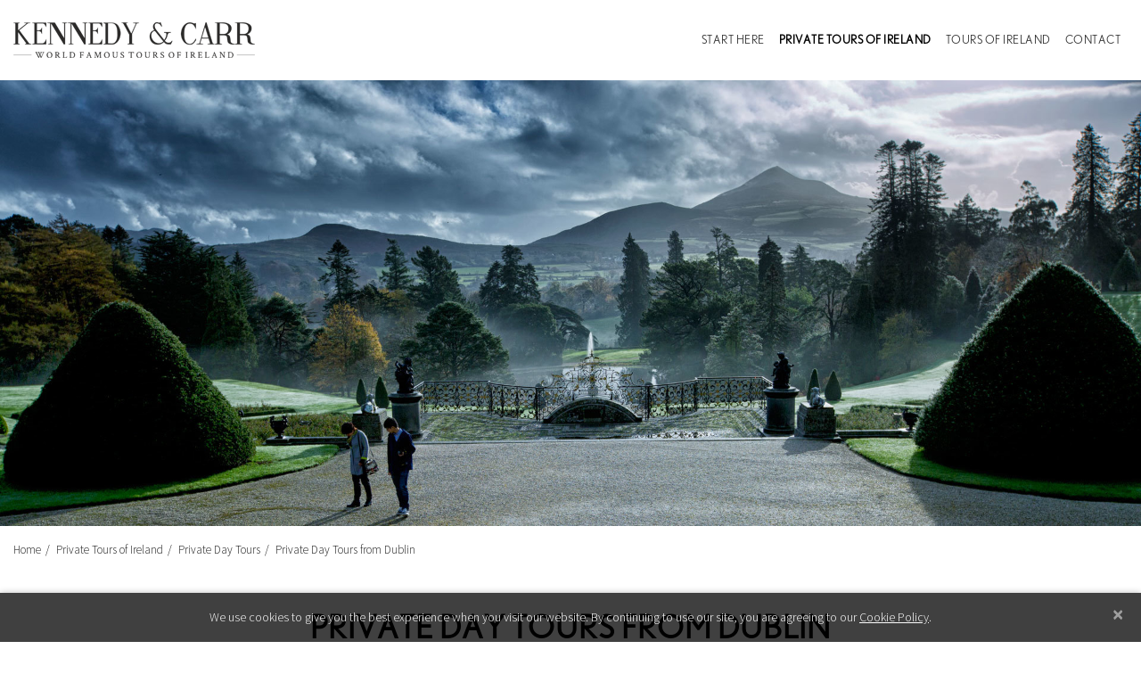

--- FILE ---
content_type: text/html; charset=UTF-8
request_url: https://www.kennedycarr.com/private-tours/private-day-tours/day-tours-from-dublin
body_size: 23944
content:
<!DOCTYPE html>
<html lang="en">
    <head>
        <meta charset="UTF-8">
        <meta http-equiv="X-UA-Compatible" content="IE=edge">	
        <meta name="viewport" content="width=device-width, initial-scale=1, minimum-scale=1.0, user-scalable=yes">


        <link rel="apple-touch-icon" sizes="180x180" href="https://s3-eu-west-1.amazonaws.com/kennedycarr.com.images/favicon/apple-touch-icon.png">
        <link rel="icon" type="image/png" sizes="32x32" href="https://s3-eu-west-1.amazonaws.com/kennedycarr.com.images/favicon/favicon-32x32.png">
        <link rel="icon" type="image/png" sizes="16x16" href="https://s3-eu-west-1.amazonaws.com/kennedycarr.com.images/favicon/favicon-16x16.png">
        <link rel="manifest" href="https://s3-eu-west-1.amazonaws.com/kennedycarr.com.images/favicon/site.webmanifest" crossorigin="use-credentials">
        <link rel="mask-icon" href="https://s3-eu-west-1.amazonaws.com/kennedycarr.com.images/favicon/safari-pinned-tab.svg" color="#5c5c5c">
        <link rel="shortcut icon" href="https://s3-eu-west-1.amazonaws.com/kennedycarr.com.images/favicon/favicon.ico">
        <meta name="msapplication-TileColor" content="#ffffff">
        <meta name="msapplication-config" content="https://s3-eu-west-1.amazonaws.com/kennedycarr.com.images/favicon/browserconfig.xml">
        <meta name="theme-color" content="#ffffff">


        <title>Private Day Tours from Dublin | Kennedy & Carr</title>
        <meta name="description" content="If you are seeking Private Day Tours from Dublin, you have come to the right place. At Kennedy & Carr, we arrange private journeys for individuals, couples,...">
        <meta name="keywords" content="ireland tours, day trips dublin, trips dublin, small group tours, cliffs of moher, giants causeway">
        <meta name="robots" content="index, follow">
        <link rel="canonical" href="https://www.kennedycarr.com/private-tours/private-day-tours/day-tours-from-dublin">


        <!-- Open Graph -->
        <meta property="og:type"        content="website" />
        <meta property="og:url"         content="https://www.kennedycarr.com/private-tours/private-day-tours/day-tours-from-dublin" />
        <meta property="og:title"       content="Private Day Tours from Dublin" />
        <meta property="og:image"       content="https://s3-eu-west-1.amazonaws.com/kennedycarr.com.images/private-dublin-kennedy-carr_20190411104941.jpg" />
        <meta property="og:description"	content="If you are seeking Private Day Tours from Dublin, you have come to the right place. At Kennedy & Carr, we arrange private journeys for individuals, couples,..." />
        <meta property="og:site_name"   content="Kennedy & Carr" />


        <!-- Google Fonts: Async CSS Loading For Page Speed-->
                <link rel="preconnect" href="https://fonts.gstatic.com" crossorigin>
        <link rel="preload" as="style" href="https://fonts.googleapis.com/css2?family=Source+Sans+Pro:wght@300;400;600&display=swap">
        <link rel="stylesheet" media="print" onload="this.onload = null;this.removeAttribute('media');" href="https://fonts.googleapis.com/css2?family=Source+Sans+Pro:wght@300;400;600&display=swap">
        <noscript>
        <link rel="stylesheet" href="https://fonts.googleapis.com/css2?family=Source+Sans+Pro:wght@300;400;600&display=swap">
        </noscript>


        <!-- Font Awesome Kit: Auto Subsetting  -->
        <script src="https://kit.fontawesome.com/574f8a0ddb.js" crossorigin="anonymous"></script>


        <!-- Global CSS (combined and minified by Grunt).
        Note: PHP variables are not supported here - template name is hardcoded 
        to  allow Grunt to replace static paths for cache-busting -->
        <link rel="stylesheet" href="https://www.kennedycarr.com/css/frontend_kennedycarr/dist/global.min.49ca2786.css">


        <!--[if lt IE 9]>
        <script src="https://oss.maxcdn.com/libs/html5shiv/3.7.0/html5shiv.js"></script>
        <script src="https://oss.maxcdn.com/libs/respond.js/1.4.2/respond.min.js"></script>  
        <![endif]-->

                    <!-- Google Tag Manager -->
            <script defer >(function (w, d, s, l, i) {
                    w[l] = w[l] || [];
                    w[l].push({'gtm.start':
                                new Date().getTime(), event: 'gtm.js'});
                    var f = d.getElementsByTagName(s)[0],
                            j = d.createElement(s), dl = l != 'dataLayer' ? '&l=' + l : '';
                    j.async = true;
                    j.src =
                            'https://www.googletagmanager.com/gtm.js?id=' + i + dl;
                    f.parentNode.insertBefore(j, f);
                })(window, document, 'script', 'dataLayer', 'GTM-K9BZPB');</script>
            <!-- End Google Tag Manager -->
            </head>
    <body>
        <!-- Google Tag Manager (noscript) -->
        <noscript><iframe src="https://www.googletagmanager.com/ns.html?id=GTM-K9BZPB" height="0" width="0" style="display:none;visibility:hidden"></iframe></noscript>
        <!-- End Google Tag Manager (noscript) -->

        <script type="application/ld+json"> {
                    "@context": "http://schema.org",
                    "@type": "TravelAgency",
                    "brand": {
                            "@type": "Brand",
                            "logo": "design/copyright-kennedy-carr.jpg",
                            "slogan": "Complete vacation packages and private hire and custom adventures in Ireland."
                    },
                    "address": {
                            "@type": "PostalAddress",
                            "addressLocality": "Dublin",
                            "addressRegion": "Dublin",
                            "streetAddress": "34 O'Connell Street Lower"
                    },
                    "name": "Kennedy &amp; Carr",
                    "url": "https://www.kennedycarr.com/",
                    "telephone": "",
                    "email": "info@kennedycarr.com",

                    "description": "Kennedy &amp; Carr offers unsurpassed Ireland tours ranging from small group tours, day trips from Dublin, complete vacation packages and private hire and custom adventures in Ireland.",
                    "priceRange": "$$",
                    "image": "design/copyright-kennedy-carr.jpg"				
            }
            </script><script type="application/ld+json"> {
                    "@context": "http://schema.org",
                    "@type": "WebPage",
                    "name": "Private Day Tours from Dublin",
                    "description": "If you are seeking Private Day Tours from Dublin, you have come to the right place. At Kennedy &amp; Carr, we arrange private journeys for individuals, couples,..."
                }
                </script>


        <nav class="navbar navbar-expand-lg navbar-light fixed-top">
            <div class="container-fluid">
                <a class="navbar-brand" href="https://www.kennedycarr.com/" title="Kennedy & Carr">
                    <img src="https://s3-eu-west-1.amazonaws.com/kennedycarr.com.images/design/copyright-kennedy-carr-logo.png" alt="Kennedy & Carr">
                </a>

                <button class="navbar-toggler collapsed" type="button" data-toggle="collapse" data-target="#navbarCollapse" aria-controls="navbarCollapse" aria-expanded="false" aria-label="Toggle navigation">
                    <span class="icon-bar"></span>
                    <span class="icon-bar"></span>
                    <span class="icon-bar"></span>
                </button>

                <div class="collapse navbar-collapse" id="navbarCollapse">
                    <ul class="navbar-nav ml-auto">
                                                        <li class="nav-item ">
                                    <a class="nav-link" href="https://www.kennedycarr.com/start-here" title="Start Here">Start Here</a>
                                </li>
                                                                <li class="nav-item active">
                                    <a class="nav-link" href="https://www.kennedycarr.com/private-tours" title="Private Tours of Ireland">Private Tours of Ireland<span class="sr-only">(current)</span></a>
                                </li>
                                                                <li class="nav-item ">
                                    <a class="nav-link" href="https://www.kennedycarr.com/tours" title="Tours of Ireland">Tours of Ireland</a>
                                </li>
                                                                <li class="nav-item ">
                                    <a class="nav-link" href="https://www.kennedycarr.com/contact-us" title="Contact">Contact</a>
                                </li>
                                						
                    </ul>
                </div>
            </div>
        </nav>

<div class="heading-image">
    <picture class="" data-iesrc="https://s3-eu-west-1.amazonaws.com/kennedycarr.com.images/private-dublin-kennedy-carr_20190411104941.jpg" data-alt="Private Day Tours from Dublin"><source media="(max-width: 450px)" srcset="https://s3-eu-west-1.amazonaws.com/kennedycarr.com.images/private-dublin-kennedy-carr_20190411104941_mobile.jpg" type="image/jpeg"><source media="(max-width: 900px)" srcset="https://s3-eu-west-1.amazonaws.com/kennedycarr.com.images/private-dublin-kennedy-carr_20190411104941_tablet.jpg" type="image/jpeg"><source  srcset="https://s3-eu-west-1.amazonaws.com/kennedycarr.com.images/private-dublin-kennedy-carr_20190411104941.jpg" type="image/jpeg"><img class="img-fluid" src="https://s3-eu-west-1.amazonaws.com/kennedycarr.com.images/private-dublin-kennedy-carr_20190411104941.jpg" alt="Private Day Tours from Dublin" style="width:100%"></picture></div>
<div id="breadcrumbs">
    <div class="container-fluid">
        <ul itemscope itemtype="http://schema.org/BreadcrumbList"><li itemprop="itemListElement" itemscope itemtype="http://schema.org/ListItem"><a itemprop="item" href="https://www.kennedycarr.com/"><span itemprop="name">Home</span><meta itemprop="position" content="1" /></a> </li><li itemprop="itemListElement" itemscope itemtype="http://schema.org/ListItem"><a itemprop="item" href="https://www.kennedycarr.com/private-tours"><span itemprop="name">Private Tours of Ireland</span><meta itemprop="position" content="2" /></a> </li><li itemprop="itemListElement" itemscope itemtype="http://schema.org/ListItem"><a itemprop="item" href="https://www.kennedycarr.com/private-tours/private-day-tours"><span itemprop="name">Private Day Tours</span><meta itemprop="position" content="3" /></a> </li><li itemprop="itemListElement" itemscope itemtype="http://schema.org/ListItem"><a itemprop="item" href="https://www.kennedycarr.com/private-tours/private-day-tours/day-tours-from-dublin"><span itemprop="name">Private Day Tours from Dublin</span><meta itemprop="position" content="4" /></a> </li></ul>
    </div>
</div>

<div class="container-fluid" id="gtm-tour-list-page">
    <div class="row my-5">
    <div class="col text-center">
        <h1 class="text-uppercase">Private Day Tours from Dublin</h1>

                    <p class="catchline mt-4 text-uppercase">Professional driver-guides paired with private cars & vans</p>
            </div>

            <div class="col-12 col-md-10 offset-md-1 mt-4 text-center">
            If you are seeking private day tours from Dublin, you have come to the right place. At Kennedy & Carr, we arrange private journeys for individuals, couples, families and groups all the time.You'll enjoy a private car or van paired with an experienced driver- guide, fuel, tolls and associated taxes. Private day tours from Dublin include collection from & return to a central Dublin address of your choice.Any significant changes to the recommended itineraries would need to be discussed in advance of purchase to make sure that we comply with legislation governing consecutive hours / distances / rest stops for professional chauffeurs. Please don't hesitate to ask if you do not see a route that meets with your hopes or expectations. Our Dublin-based private tour specialists will be happy to provide advice as to what is possible and enjoyable along with pricing and availability.        </div>
    </div>

    <div class="row justify-content-between my-5">
        <aside class="col-12 col-lg-4 col-xl-3 mb-3">
            <div id="accordionSidebar" class="accordion">
    <div class="card">
        <div class="card-header" id="headingCategories">
            <a data-toggle="collapse" data-target="#collapseCategories" aria-expanded="true" aria-controls="collapseCategories">
                <h4>Categories</h4>
            </a>
        </div>

        <div id="collapseCategories" class="collapse show" aria-labelledby="headingCategories" data-parent="#accordionSidebar">				
            <div class="card-body">
                                    <a class="d-flex justify-content-between active"
                       href="https://www.kennedycarr.com/private-tours/private-day-tours/day-tours-from-dublin" 
                       title="Private Day Tours from Dublin">

                        Private Day Tours from Dublin
                        <span class="badge badge-pill">11</span>
                    </a>
                                    <a class="d-flex justify-content-between "
                       href="https://www.kennedycarr.com/private-tours/private-multi-day-tours/2-day-tours-of-ireland" 
                       title="Private 2 Day Tours of Ireland">

                        Private 2 Day Tours of Ireland
                        <span class="badge badge-pill">5</span>
                    </a>
                                    <a class="d-flex justify-content-between "
                       href="https://www.kennedycarr.com/private-tours/private-multi-day-tours/3-day-tours-of-ireland" 
                       title="Private 3 Day Tours of Ireland">

                        Private 3 Day Tours of Ireland
                        <span class="badge badge-pill">3</span>
                    </a>
                                    <a class="d-flex justify-content-between "
                       href="https://www.kennedycarr.com/private-tours/private-multi-day-tours/4-day-tours-of-ireland" 
                       title="Private 4 Day Tours of Ireland">

                        Private 4 Day Tours of Ireland
                        <span class="badge badge-pill">2</span>
                    </a>
                                    <a class="d-flex justify-content-between "
                       href="https://www.kennedycarr.com/private-tours/private-multi-day-tours/5-day-tours-of-ireland" 
                       title="Private 5 Day Tours of Ireland">

                        Private 5 Day Tours of Ireland
                        <span class="badge badge-pill">1</span>
                    </a>
                                    <a class="d-flex justify-content-between "
                       href="https://www.kennedycarr.com/private-tours/private-multi-day-tours/6-day-tours-of-ireland" 
                       title="Private 6 Day Tours of Ireland">

                        Private 6 Day Tours of Ireland
                        <span class="badge badge-pill">2</span>
                    </a>
                                    <a class="d-flex justify-content-between "
                       href="https://www.kennedycarr.com/private-tours/private-multi-day-tours/10-day-tours-of-ireland" 
                       title="Private 10 Day Tours of Ireland">

                        Private 10 Day Tours of Ireland
                        <span class="badge badge-pill">1</span>
                    </a>
                            </div>

        </div>
    </div>
</div>
        </aside>

        <div class="col-12 col-lg-8 col-xl-9">
                                            <div class="row mb-5">
                                                <div class="col-12 mb-3 ">
                                <h2 class="text-uppercase title-font">Private Day Tours from Dublin</h2>								
                            </div>
                            

<div class="col-12 col-sm-6 col-xl-4  mb-4">
    <div class="tour-card-wrapper">
                    <div class="ribbon_card gold text-uppercase">
                <span><i class="fa-sharp fa-light fa-star pr-1"></i> Bestseller</span>
            </div>
        

        <a class="tour-card" href="https://www.kennedycarr.com/private-tours/private-day-tours/day-tours-from-dublin/cliffs-of-moher-tour-from-dublin" title="Private Cliffs Of Moher Day Tour">

            <picture class="lozad card-image" data-iesrc="https://s3-eu-west-1.amazonaws.com/kennedycarr.com.images/medium-cliffs_of_moher_1_20200401011532_13082022054527_small.jpg" data-alt="Private Cliffs Of Moher Day Tour"><source  srcset="https://s3-eu-west-1.amazonaws.com/kennedycarr.com.images/medium-cliffs_of_moher_1_20200401011532_13082022054527_small.jpg" type="image/jpeg"></picture>
                            <div class="card-info">
                    <div class="title">
                        <h4>Private Cliffs Of Moher Day Tour</h4>
                    </div>
                </div>

                <div class="card-button">
                    <div class="btn-private-tour">
                        <button class="btn btn-outline">Explore this Trip</button>
                    </div>
                </div>
                    </a>
    </div>
</div>

<script type="application/ld+json"> {
                    "@context": "http://schema.org",
                    "@type": "TouristTrip",
                    "name": "Private Cliffs Of Moher Day Tour From Dublin",
                    "description": "The Cliffs of Moher are an iconic Irish attraction. Situated along our beautiful Atlantic coastline, the cliffs provide incredible ocean and mountain...",
                    "image": "https://s3-eu-west-1.amazonaws.com/kennedycarr.com.images/medium-cliffs_of_moher_1_20200401011532_13082022054527.jpg",
                    "touristType": ["TouristAttraction","Tours of Ireland"],
                    "itinerary": [
                            {"@type": "City", "name": "Depart Dublin (start between 07:00 - 08:00 is recommended)", "description": "An early start is recommended to maximise time on tour today and most of our guests will opt for 07:00 / 07:15 / 07:30 / 07:45 / 08:00. The earlier the start during peak season the better the experience you are likely to have throughout the day as you keep one step ahead of the crowds and traffic. Your chauffeur- guide will collect you from the door of your accommodation and together you&amp;rsquo;ll begin the drive west &amp;ndash; towards Ireland&amp;rsquo;s magnificent Atlantic coastline.&amp;nbsp;"}, {"@type": "City", "name": "Galway Bay Area &amp; Corcomroe Abbey", "description": "We&amp;rsquo;ll be sure to pause for that early morning caffeine fix along the way and before you know it, we&amp;rsquo;ll arrive at the traditional and charming fishing village of Kinvara. Capture photos of the Atlantic Ocean views before your short onward journey towards Dunguaire Castle, a traditional 16th Century Irish Castle which delights our international guests.    The next stop along the route is Corcomroe Abbey. This ancient abbey was constructed in the most remote and peaceful of locations to facilitate the solitary living of the monks it once accommodated. Today, the site remains just as isolated, allowing you to take in the miles and miles of beautiful landscapes, which surround it. If art history is your thing &amp;ndash; you&amp;rsquo;ll love the historic artwork, which dates back as far as the 13th Century. Of course, your guide will be on hand to provide you with an in-depth history of the region as you travel."}, {"@type": "City", "name": "Wild Atlantic Way &amp; Burren Region", "description": "Your drive continues along the &amp;lsquo;Wild Atlantic Way&amp;rsquo; &amp;ndash; one of the country&amp;rsquo;s most scenic drives. The journey takes us through a unique region known as &amp;lsquo;The Burren&amp;rsquo;. This plateau stretches across the horizon and features flowers and plants native to the Arctic, Mediterranean and Alps &amp;ndash; all alongside one another."}, {"@type": "City", "name": "Doolin Village", "description": "We move on from the Burren to Doolin &amp;ndash; a traditional village renowned for traditional music. The village is characterized by its numerous thatched-roof cottages and provides an abundance of eateries serving great local food &amp;ndash; the perfect place for you to enjoy a leisurely lunch."}, {"@type": "City", "name": "Cliffs of Moher", "description": "Next up, it&amp;rsquo;s time for today&amp;rsquo;s highlight &amp;ndash; the Cliffs of Moher! This stunning stretch of coastline allows for incredible views out over the Atlantic Ocean. Top attractions for you to spot on the horizon are the Aran Islands and the Twelve Pins mountain range, which sits on the Galway coast &amp;ndash; just slightly to the North. Aside from that, it&amp;rsquo;s nothing but ocean all the way to North America! Stroll along the cliff tops and you&amp;rsquo;ll soon understand why travel publications including &amp;lsquo;Lonely Planet&amp;rsquo; and &amp;lsquo;Cond&amp;eacute; Nast Traveller&amp;rsquo; rave about this attraction and consider it a must-see on your Irish vacation. Perhaps explore the facilities too &amp;ndash; including the &amp;lsquo;Atlantic Edge Visitor Centre&amp;rsquo;, a caf&amp;eacute; and a souvenir shop.    Notes:    Our Concierge staff will&amp;nbsp;take care of your entrances, parking and during high- peak times arrange for expedited access - essential on days where some of the world&amp;#39;s largest cruise ships are docked at the deep water ports of Dublin and Cork.    NB: Please note that the Cliffs of Moher visitor centre will be closed for Christmas on 24DEC, 25DEC, 26DEC. Guests can dismount from the vehicle and view the Cliffs free of charge but all facilities will be closed. Likewise all other local attractions will be closed. Accordingly, no entrance fees will be included at time of booking as they will not be required for this timeframe. Entrances are only included where explicity stated on an invoice."}, {"@type": "City", "name": "Bunratty Castle (Photos &amp; Rest)", "description": "With the day coming to an end &amp;ndash; it&amp;rsquo;s time for one more stop before we commence our journey back to Dublin. Enjoy some refreshments and snap some pictures of the beautiful Bunratty Castle &amp;ndash; one of Ireland&amp;rsquo;s most famous and best loved enchanting castles. If time allows, you can enjoy a quick browse at the &amp;lsquo;Woolen Mills&amp;rsquo; store in Bunratty, which specializes in traditional hand-knitted Irish goods.    You&amp;rsquo;ll depart Bunratty to begin your comfortable and private chauffeur- driven journey to Dublin city with memories to last you a lifetime."}, {"@type": "City", "name": "Arrive Dublin", "description": "Arrive back to your preferred location in time for an evening&amp;rsquo;s entertainment in the capital. Due to the distances and chauffeur legislation involved, this tour requires a duration of 07:15 &amp;ndash; 19:15 or equivalent consecutive hours."}
                    ]
                }
                </script>

<div class="col-12 col-sm-6 col-xl-4  mb-4">
    <div class="tour-card-wrapper">
        

        <a class="tour-card" href="https://www.kennedycarr.com/private-tours/private-day-tours/day-tours-from-dublin/private-cliffs-of-moher-galway-city-day-tour" title="Private Cliffs Of Moher Day Tour - Option B">

            <picture class="lozad card-image" data-iesrc="https://s3-eu-west-1.amazonaws.com/kennedycarr.com.images/private-cliffs-of-moher-tour-with-galway-kennedy-carr_21122025045052_small.png" data-alt="Private Cliffs Of Moher Day Tour - Option B"><source  srcset="https://s3-eu-west-1.amazonaws.com/kennedycarr.com.images/private-cliffs-of-moher-tour-with-galway-kennedy-carr_21122025045052_small.png" type="image/jpeg"></picture>
                            <div class="card-info">
                    <div class="title">
                        <h4>Private Cliffs Of Moher Day Tour - Option B</h4>
                    </div>
                </div>

                <div class="card-button">
                    <div class="btn-private-tour">
                        <button class="btn btn-outline">Explore this Trip</button>
                    </div>
                </div>
                    </a>
    </div>
</div>

<script type="application/ld+json"> {
                    "@context": "http://schema.org",
                    "@type": "TouristTrip",
                    "name": "Private Cliffs Of Moher Day Tour - Option B",
                    "description": "This tour features Cliffs of Moher and Galway City in one day from Dublin.",
                    "image": "https://s3-eu-west-1.amazonaws.com/kennedycarr.com.images/private-cliffs-of-moher-tour-with-galway-kennedy-carr_21122025045052.png",
                    "touristType": ["TouristAttraction","Tours of Ireland"],
                    "itinerary": [
                            {"@type": "City", "name": "Dublin to Galway (07:30 start is recommended)", "description": "An early start is required to make your tour possible today. Our recommendation to maximise your time on this specific route is 07:30. Your driver guide will pick you up from the entrance of your hotel or residence and efficiently navigate out of the city in the direction of Galway on Ireland&amp;rsquo;s scenic west coast."}, {"@type": "City", "name": "Galway City (90 minutes approx)", "description": "Due to the distances involved today and Galway&amp;rsquo;s notorious rush hour traffic it&amp;rsquo;s only possible to visit Galway city this morning - the delays associated with early evening traffic around the city would make an afternoon stop impossible in one day (due to legislation capping drivers&amp;rsquo; hours).    You&amp;rsquo;ll arrive in Galway around three hours after departure and enjoy the mid- morning atmosphere and bohemian vibe at leisure.    Maybe grab a takeout coffee or breakfast tea from coffeewerk + press on Quay Street. Nearby you&amp;rsquo;ll find unique local shopping opportunities. Thomas Dillon at 1 Quay Street offers an excellent range of traditional Claddagh rings. Meanwhile Aran Sweater Market at 23 Quay Street stocks an amazing range of traditional knitwear inspired by rugged island life.    Stroll through Shop Street, Quay Street, The Latin Quarter, Eyre Square and Spanish Arch and taste salt on the air from the mighty Atlantic. The beautiful Cathedral of Our Lady Assumed into Heaven (Galway Cathedral) is also noteworthy for many guests.    Approx 90 minutes after arrival in Galway regroup with your driver for the onward journey."}, {"@type": "City", "name": "Wild Atlantic Way &amp; Burren Region", "description": "Your journey continues south along the Wild Atlantic Way and through the iconic limestone Burren region. Think traditional stone walls and some of the most unique countryside you have ever seen. This stretch of the tour from Galway city the Cliffs of Moher will take approximately 90 minutes depending on weather and seasonal traffic."}, {"@type": "City", "name": "Doolin Village or Liscannor Village (60 minutes approx)", "description": "You&amp;rsquo;ll arrive in the townlands surrounding the Cliffs just in time for lunch and there are some good local options to choose from including pubs, cafes and sandwich shops. The village of Doolin is very popular with a small selection of good pubs which are famous for traditional music in the evenings including O&amp;rsquo;Connor&amp;rsquo;s and McGann&amp;rsquo;s. Meanwhile nearby Liscannor also offers one or two excellent eateries such as Vaughan&amp;rsquo;s Anchor Inn. Discuss with your driver ahead of time and he&amp;rsquo;ll be well placed to advise based on how you are feeling on the day. The time available for lunch most days will be approximately 60 minutes."}, {"@type": "City", "name": "Cliffs of Moher", "description": "After a delicious lunch and maybe a cheeky swift pint of Guinness or Galway Hooker your driver will take you the short distance to Cliffs of Moher, today&amp;rsquo;s main attraction. Here along a 10km stretch of Europe&amp;rsquo;s western edge you&amp;rsquo;ll enjoy unparalleled views over the Atlantic Ocean, Aran Islands and mountain ranges of Connemara across Galway Bay. Enjoy a coastal stroll and check out the telescopes and viewing platforms to spot local wildlife including puffins and dolphins. Amazing photo opportunities await. On this itinerary you will enjoy approximately 90 minutes at Cliffs of Moher.    Notes:    Our Concierge staff will take care of your entrances, parking and during high- peak times arrange for expedited access - essential on days where some of the world&amp;#39;s largest cruise ships are docked at the deep water ports of Dublin and Cork."}, {"@type": "City", "name": "Arrive Dublin", "description": "Depart Cliffs of Moher by late afternoon. The return journey will take you as efficiently as possible along the motorway through a panorama of agricultural plains which change from emerald green to golden with the changing of the season and the harvest. Depending on the season keep an eye out for lambs, racehorses grazing or herds of black and white dairy cattle which produce the world famous Kerrygold butter.    There will be time for a brief refreshment stop in a service station along the way. Arrive back to your preferred location in time for an evening&amp;rsquo;s entertainment in the capital. Due to the distances and chauffeur legislation involved, this tour requires a duration of 07:30 &amp;ndash; 19:30 or equivalent consecutive hours."}
                    ]
                }
                </script>

<div class="col-12 col-sm-6 col-xl-4  mb-4">
    <div class="tour-card-wrapper">
                    <div class="ribbon_card gold text-uppercase">
                <span><i class="fa-sharp fa-light fa-star pr-1"></i> Bestseller</span>
            </div>
        

        <a class="tour-card" href="https://www.kennedycarr.com/private-tours/private-day-tours/day-tours-from-dublin/giants-causeway-tour-from-dublin" title="Private Giants Causeway Day Tour">

            <picture class="lozad card-image" data-iesrc="https://s3-eu-west-1.amazonaws.com/kennedycarr.com.images/private-tour-from-dublin-kennedy-carr-giant-causeway-copyright-kennedy-carr_20190206093627_small.jpg" data-alt="Private Giants Causeway Day Tour"><source  srcset="https://s3-eu-west-1.amazonaws.com/kennedycarr.com.images/private-tour-from-dublin-kennedy-carr-giant-causeway-copyright-kennedy-carr_20190206093627_small.jpg" type="image/jpeg"></picture>
                            <div class="card-info">
                    <div class="title">
                        <h4>Private Giants Causeway Day Tour</h4>
                    </div>
                </div>

                <div class="card-button">
                    <div class="btn-private-tour">
                        <button class="btn btn-outline">Explore this Trip</button>
                    </div>
                </div>
                    </a>
    </div>
</div>

<script type="application/ld+json"> {
                    "@context": "http://schema.org",
                    "@type": "TouristTrip",
                    "name": "Private Giants Causeway Day Tour From Dublin",
                    "description": "Experience Giant's Causeway, Northern Ireland's spectacular UNESCO World Heritage Site on this private day tour from Dublin. Located on the very northern...",
                    "image": "https://s3-eu-west-1.amazonaws.com/kennedycarr.com.images/private-tour-from-dublin-kennedy-carr-giant-causeway-copyright-kennedy-carr_20190206093627.jpg",
                    "touristType": ["TouristAttraction","Tours of Ireland"],
                    "itinerary": [
                            {"@type": "City", "name": "Depart Dublin (07:30 start is recommended)", "description": "Enjoy the comfort of private collection from the door of your hotel / residence this morning. Meet your experienced driver- guide for the day and begin your drive north from Dublin. We recommend starting early to maximise your time on tour.    Departing at 07:30 allows your driver to efficiently navigate onto the M1 Dublin to Belfast motorway ahead of much of the northbound heavy goods traffic arriving at Dublin Port and is&amp;nbsp;also perfectly timed to facilitate your arrival at each of the major stops just ahead of / after the biggest groups."}, {"@type": "City", "name": "Welcome to Northern Ireland", "description": "Around half way you&amp;rsquo;ll notice the road signs change from kilometres to miles and from bilingual (English &amp;amp; Gaelic) to English only. Welcome to the United Kingdom of Great Britain &amp;amp; Northern Ireland. Until recently guests would regularly see British Army helicopter patrols above the skies of the border region known as &amp;ldquo;Bandit Country&amp;rdquo;. Since the Peace Agreement of 1998, Northern Ireland is statistically safer than most US cities, so you can relax and enjoy the view."}, {"@type": "City", "name": "Antrim", "description": "Your journey continues north and towards the Antrim coast, through part of the scenic Glens of Antrim, a series of valleys that are well known for their beauty."}, {"@type": "City", "name": "Dark Hedges", "description": "Since the release of HBO&amp;#39;s Game of Thrones franchise an increasingly popular stop is the &amp;ldquo;King&amp;#39;s Road&amp;rdquo;, otherwise known locally as the &amp;ldquo;Dark Hedges&amp;rdquo;. The Dark Hedges were planted by the Stuart family in the 18th century to create an impressive avenue to their country estate. Three hundred years later, the birch trees have formed an eerie tunnel said to be haunted by a &amp;ldquo;grey lady&amp;rdquo; &amp;ndash; so we&amp;#39;ll only stop here for a few photos!"}, {"@type": "City", "name": "Carrick-a-Rede (photos)", "description": "Once up on the North Antrim Coast we&amp;#39;ll stop at the village of Ballintoy, home to Ireland&amp;#39;s most iconic rope bridge at Carrick-a-Rede. Traditionally used by local fishermen to check their salmon nets in the waters 30 meters below, the rope bridge connects the mainland to Carrick-a-Rede island. You&amp;rsquo;ll be rewarded with views of Rathlin and Scotland across the bay when the weather is clear.    Notes:    *Unfortunately, the local government who administer the rope bridge have decided not to allow access to commercially operated tours from May 2022 as they have redesignated Carrick-a-Rede from a major tourist destination to a conservation site. Vehicles taller than 2 metres are now unable to approach the site due to barriers (Mercedes- Benz V Class / 5 passengers maximum) - if you wish to visit we&amp;#39;ll need to arrange the tickets at time of booking.    Enjoy some fresh air and excellent views from a point overlooking the bridge and look forward to allocating some extra time elsewhere along the route."}, {"@type": "City", "name": "Lunch Stop", "description": "Next up is a lunch stop &amp;ndash; where your driver will be happy to outline to you some of the area&amp;rsquo;s better choices. Following the plans discussed with your driver first thing this morning you&amp;rsquo;ll either stop at a good pub along the coast or at the Giant&amp;rsquo;s Causeway itself."}, {"@type": "City", "name": "Giant's Causeway", "description": "Following lunch, you&amp;#39;ll have plenty of time to explore today&amp;#39;s highlight, (UNESCO) Giant&amp;#39;s Causeway (at least one hour and thirty minutes). Formed of 40,000+ columns of hexagonal basalt rock &amp;ndash; the Causeway really will take your breath away. We learn from legend that the site was constructed by Irish mythological hero Finn McCool as a location for battle with a Scottish giant &amp;ndash; however, more scientifically minded guests may prefer learning about how volcanic activity some 60 million years ago is to thank for creating the site. Make time to check out the &amp;quot;Giant&amp;#39;s Causeway Visitor Centre&amp;quot;. Recently updated, the center offers historic exhibits and a beautiful gift shop.    Notes:    Our Concierge staff will&amp;nbsp;take care of your entrances, parking and during high- peak times arrange for expedited access - essential on days where some of the world&amp;#39;s largest cruise ships are docked at the deep water ports of Belfast and Dublin."}, {"@type": "City", "name": "Dunluce Castle (Photos)", "description": "One last sight this afternoon is the nearby ruins of Dunluce Castle, ancestral home of the McDonnell clan and one of Northern Ireland&amp;rsquo;s most romantic locations. Hear the tale of how part of the castle collapsed from the cliff- face in the 17th century and is now haunted by staff who were killed in the tragedy. Some photos here round off the afternoon nicely before we turn around and head back towards Belfast."}, {"@type": "City", "name": "Belfast (refreshments)", "description": "Those of you who have planned with the driver for a one hour stop in Belfast this afternoon (instead of this morning) might wish to check out some of the downtown sights at leisure. You&amp;#39;ll get a flavour of Belfast&amp;rsquo;s Imperial Victorian architecture with highlights such as City Hall, Albert Clock and nearby shopping district. Alternatively, perhaps pop in to the Crown Liquor Saloon for a swift pint of Harp lager or dram of Bushmills &amp;ldquo;Black Label&amp;rdquo; Whiskey in what has to be one of Europe&amp;#39;s most remarkable pubs.    NB: Belfast is only really featured as it is the most efficient way into / out of the region when based in Dublin. The stop there is essentially for refreshments and is not suitable for exploring. There is not enough time for the Black Taxi Tour or Titanic Belfast. For those interested in more in-depth exploration we also offer a private one day tour of Belfast&amp;nbsp;and&amp;nbsp;private two day tour of Northern Ireland from Dublin."}, {"@type": "City", "name": "Return to Dublin", "description": "Depart Belfast for a comfortable two hour drive back to Dublin city in your private tour vehicle, arriving back to the location of your choice (This is a very long route. Estimated return is approximately 12 hours after departure depending on local operational conditions including weather and traffic)."}
                    ]
                }
                </script>

<div class="col-12 col-sm-6 col-xl-4  mb-4">
    <div class="tour-card-wrapper">
        

        <a class="tour-card" href="https://www.kennedycarr.com/private-tours/private-day-tours/day-tours-from-dublin/private-giants-causeway-day-tour-option-b" title="Private Giants Causeway Day Tour - Option B">

            <picture class="lozad card-image" data-iesrc="https://s3-eu-west-1.amazonaws.com/kennedycarr.com.images/kennedy-and-carr-private-giants-and-titanic-tour-from-dublin-copyright-kennedy-carr-2025_27112025024937_small.jpg" data-alt="Private Giants Causeway Day Tour - Option B"><source  srcset="https://s3-eu-west-1.amazonaws.com/kennedycarr.com.images/kennedy-and-carr-private-giants-and-titanic-tour-from-dublin-copyright-kennedy-carr-2025_27112025024937_small.jpg" type="image/jpeg"></picture>
                            <div class="card-info">
                    <div class="title">
                        <h4>Private Giants Causeway Day Tour - Option B</h4>
                    </div>
                </div>

                <div class="card-button">
                    <div class="btn-private-tour">
                        <button class="btn btn-outline">Explore this Trip</button>
                    </div>
                </div>
                    </a>
    </div>
</div>

<script type="application/ld+json"> {
                    "@context": "http://schema.org",
                    "@type": "TouristTrip",
                    "name": "Private Giants Causeway Day Tour - Option B",
                    "description": "This tour takes you to both Giants Causeway and Belfast.",
                    "image": "https://s3-eu-west-1.amazonaws.com/kennedycarr.com.images/kennedy-and-carr-private-giants-and-titanic-tour-from-dublin-copyright-kennedy-carr-2025_27112025024937.jpg",
                    "touristType": ["TouristAttraction","Tours of Ireland"],
                    "itinerary": [
                            {"@type": "City", "name": "Depart Dublin (07.00 - 07:30 start is recommended)", "description": "Your driver will collect you this morning from the entrance of your accommodation. We recommend getting on the road early so as to maximise your private tour experience in Northern Ireland.    Departing at 07:00, 07:15 or 07:30 will allow your driver to keep you one step ahead of the coach groups at the major stops and get onto the M1 Dublin to Belfast motorway ahead of the heavy goods traffic coming into Dublin Port from the UK and EU."}, {"@type": "City", "name": "UNESCO Giant’s Causeway", "description": "The best way to approach this itinerary is to head straight for Giant&amp;rsquo;s Causeway. Naturally, there will be time for a short refreshment stop at a service station en- route before arriving on the north Antrim coast around 3.5 - 4 hours after departure.    Enjoy approximately 1.5 - 2 hours at this morning&amp;rsquo;s highlight, a UNESCO World Heritage site formed of 40,000+ columns of hexagonal basalt in spectacular formations. You&amp;rsquo;ll learn about the science behind this volcanic phenomenon and also the ancient Celtic legend which says that mythological giants built this path or &amp;ldquo;causeway&amp;rdquo; to allow them to cross the ocean to Scotland just across the bay.    Notes:    Our Concierge staff will take care of your entrances, parking and during high- peak times arrange for expedited access - essential on days where some of the world&amp;#39;s largest cruise ships are docked at the deep water ports of Belfast and Dublin.    Lunch:    Depending on the season / group interests on the day / start time of the tour, lunch (approx 60 minutes) will either be enjoyed at Giant&amp;rsquo;s Causeway or somewhere not too far away. The drivers are well placed to recommend good local pubs etc for a delicious quick lunch, away from the crowds wherever possible!"}, {"@type": "City", "name": "Giant’s Causeway to Belfast", "description": "The onward journey will take approximately 90 minutes depending on weather conditions, traffic and vehicle size (vehicles 7 seats and larger are subject to 120km speed limit). Sit back and enjoy the northern Irish scenery."}, {"@type": "City", "name": "Belfast", "description": "Due to limitations of what is possible in one day from Dublin you&amp;rsquo;ll have approximately 90 minutes in Belfast.    Choose between one of the following options;      	Titanic Belfast - Northern Ireland&amp;rsquo;s premier visitor attraction, this state of the art visitor center is located on the very dockside where Titanic was built and launched in 1912. Virtual reality and museum artifacts take you through the building, sailing and sinking of this infamous ship.&amp;nbsp;  	Black Taxi Tour - a fascinating glimpse into Belfast&amp;rsquo;s troubled modern history. A local taxi driver will take you through central / suburban Belfast and explain what life was like during the 70s, 80s and 90s, when a war of attrition was fought in broad daylight on the city&amp;rsquo;s streets between the British security forces, British loyalist paramilitaries and the Provisional IRA.      Notes:    There will only be time for one of the above experiences and we will need to have your preference at time of booking - advance arrangements are required and cannot be left until you are on tour. Please see the &amp;ldquo;entrance fees&amp;rdquo; and &amp;ldquo;guest advice&amp;rdquo; section for important related information."}, {"@type": "City", "name": "Return to Dublin", "description": "Your driver will collect you after your experience and together you&amp;rsquo;ll head straight back to Dublin. Arrive in downtown Dublin approximately 12 hours after departure.    All timings are approximate and cannot be guaranteed due to weather, traffic and occasionally security diversions in Northern Ireland."}
                    ]
                }
                </script>

<div class="col-12 col-sm-6 col-xl-4  mb-4">
    <div class="tour-card-wrapper">
                    <div class="ribbon_card gold text-uppercase">
                <span><i class="fa-sharp fa-light fa-star pr-1"></i> Bestseller</span>
            </div>
        

        <a class="tour-card" href="https://www.kennedycarr.com/private-tours/private-day-tours/day-tours-from-dublin/wicklow-glendalough-kilkenny-tour-from-dublin" title="Private Glendalough & Kilkenny Day Tour">

            <picture class="lozad card-image" data-iesrc="https://s3-eu-west-1.amazonaws.com/kennedycarr.com.images/medium-glendalough_19_20200331113632_13082022053739_small.jpg" data-alt="Private Glendalough & Kilkenny Day Tour"><source  srcset="https://s3-eu-west-1.amazonaws.com/kennedycarr.com.images/medium-glendalough_19_20200331113632_13082022053739_small.jpg" type="image/jpeg"></picture>
                            <div class="card-info">
                    <div class="title">
                        <h4>Private Glendalough & Kilkenny Day Tour</h4>
                    </div>
                </div>

                <div class="card-button">
                    <div class="btn-private-tour">
                        <button class="btn btn-outline">Explore this Trip</button>
                    </div>
                </div>
                    </a>
    </div>
</div>

<script type="application/ld+json"> {
                    "@context": "http://schema.org",
                    "@type": "TouristTrip",
                    "name": "Private Glendalough &amp; Kilkenny Day Tour from Dublin",
                    "description": "A memorable and enjoyable way to get a sense of the beauty and culture of rural Ireland – we are pleased to offer this exclusive, private tour of Kilkenny,...",
                    "image": "https://s3-eu-west-1.amazonaws.com/kennedycarr.com.images/medium-glendalough_19_20200331113632_13082022053739.jpg",
                    "touristType": ["TouristAttraction","Tours of Ireland"],
                    "itinerary": [
                            {"@type": "City", "name": "Depart Dublin (09:00 start is recommended)", "description": "Your private chauffeur guide will collect you from your Dublin hotel this morning. The recommended 09:00 start allows ample time for a leisurely breakfast and for rush hour city traffic to subside. Enjoy a roughly 45-minute drive through Dublin&amp;rsquo;s leafy suburbs&amp;nbsp;into Co. Wicklow and to our first stop at beautiful Glendalough."}, {"@type": "City", "name": "Glendalough", "description": "Arriving at Glendalough &amp;ndash; your soul will be calmed&amp;nbsp;by the fresh mountain air and beautiful views that surround you. The anglicised name comes from Glen da Locha, Irish Gaelic for the &amp;quot;valley of two lakes&amp;quot;. Glendalough&amp;nbsp;is an ancient monastery ruins, founded by St. Kevin in the early 6th Century.    You&amp;rsquo;ll have approximately 90 minutes at leisure to explore the early Christian crosses and round tower which lie in ruins. Stroll by the lake&amp;#39;s edge with the water gently lapping and look out for the local wildlife including the native red deer and red squirrel.&amp;nbsp;Some of our guests who lead busy, urban lives have come away from the valley in tears, moved by its beauty and solitude."}, {"@type": "City", "name": "Wicklow Mountains", "description": "Leaving Glendalough behind us, we&amp;rsquo;ll enjoy a relaxing drive through the Wicklow countryside &amp;ndash; which may be familiar to fans of&amp;nbsp;Hollywood hits &amp;lsquo;Braveheart&amp;rsquo; and &amp;lsquo;P.S. I Love You&amp;rsquo;. Further on, as we enter Co. Carlow &amp;ndash; perhaps&amp;nbsp;stop to admire the Brownshill Dolmen ruins which date back over 6,000 years. This ancient tomb is believed to weigh more than 100 tonnes, making it the heaviest in Europe."}, {"@type": "City", "name": "Kilkenny city", "description": "Arriving into Kilkenny, your driver will likely drop you beside the castle in the very heart of the old town.&amp;nbsp;Enjoy a stroll along the ancient streets of this city, which was established by the Normans following their invasion of Ireland in 1169 AD.    You will have approximately two and a half hours at leisure to explore the highlights, which include Kilkenny castle, the Black Abbey and St. Canice&amp;rsquo;s Cathedral. Of course, no visit to Kilkenny would be complete without a visit to the Smithwick&amp;rsquo;s&amp;nbsp;brewery or one of the traditional pubs to raise a&amp;nbsp;glass of the much-loved red ale, brewed locally since 1710."}, {"@type": "City", "name": "Return to Dublin", "description": "We&amp;rsquo;ll depart Kilkenny taking the scenic route back towards Dublin city. Driving through the luxurious pastures&amp;nbsp;&amp;ndash; you are right in the heart of the Golden Vale farming region which comprises counties Cork, Tipperary and Kilkenny.    Some of the most fertile agricultural plains in all of Europe, the surrounding landscapes change&amp;nbsp;with the seasons. Icy blue skies contrasting with vast brown plains in winter, lush green pastures in spring, turning to gold&amp;nbsp;with bales of hay stretching as far as the eye can see in late summer and autumn.    Keep an eye out for&amp;nbsp;racehorses grazing&amp;nbsp;in patchwork fields&amp;nbsp;either side of the motorway, often nursing foals between May and September."}, {"@type": "City", "name": "Arrive Dublin", "description": "Your chauffeur will return you to the entrance of your&amp;nbsp;hotel or to a pre- agreed location&amp;nbsp;of your choice in central Dublin. Arriving early evening, you will have plenty of time to freshen up&amp;nbsp;and look forward to ap&amp;eacute;ritifs and dining arrangements in the Irish capital.  Hours of 09:00 - 18:00 (or consecutive equivalent) are required for this tour.  Kennedy &amp;amp; Carr recommend:  Perhaps check out FIRE Steakhouse&amp;nbsp; (Mansion House, Dawson Street, Dublin 2) for ap&amp;eacute;ritifs and dinner. This atmospheric Irish steakhouse, a stone's throw from The Merrion, The Shelbourne and The Westbury occupies the historic supper room built for the Lord Mayor of Dublin in 1864. Grass- fed Irish beef and harbour fresh seafood with all the classic trimmings. Excellent cocktails, a fine wine list and Irish whiskey to round off the evening.&amp;nbsp;Sl&amp;aacute;inte!"}
                    ]
                }
                </script>

<div class="col-12 col-sm-6 col-xl-4  mb-4">
    <div class="tour-card-wrapper">
                    <div class="ribbon_card gold text-uppercase">
                <span><i class="fa-sharp fa-light fa-star pr-1"></i> Bestseller</span>
            </div>
        

        <a class="tour-card" href="https://www.kennedycarr.com/private-tours/private-day-tours/day-tours-from-dublin/wicklow-glendalough-powerscourt-tour" title="Private Powerscourt & Glendalough Day Tour">

            <picture class="lozad card-image" data-iesrc="https://s3-eu-west-1.amazonaws.com/kennedycarr.com.images/private-wicklow-powerscourt-kennedy-carr_20191018023743_13082022041710_small.jpg" data-alt="Private Powerscourt & Glendalough Day Tour"><source  srcset="https://s3-eu-west-1.amazonaws.com/kennedycarr.com.images/private-wicklow-powerscourt-kennedy-carr_20191018023743_13082022041710_small.jpg" type="image/jpeg"></picture>
                            <div class="card-info">
                    <div class="title">
                        <h4>Private Powerscourt & Glendalough Day Tour</h4>
                    </div>
                </div>

                <div class="card-button">
                    <div class="btn-private-tour">
                        <button class="btn btn-outline">Explore this Trip</button>
                    </div>
                </div>
                    </a>
    </div>
</div>

<script type="application/ld+json"> {
                    "@context": "http://schema.org",
                    "@type": "TouristTrip",
                    "name": "Private Wicklow, Powerscourt &amp; Glendalough Day Tour from Dublin",
                    "description": "Explore County Wicklow, the ‘Garden of Ireland’ on this private day tour from Dublin City. Just a short journey south of the capital you'll discover a...",
                    "image": "https://s3-eu-west-1.amazonaws.com/kennedycarr.com.images/private-wicklow-powerscourt-kennedy-carr_20191018023743_13082022041710.jpg",
                    "touristType": ["TouristAttraction","Tours of Ireland"],
                    "itinerary": [
                            {"@type": "City", "name": "Depart Dublin (09:00 start is recommended)", "description": "After a leisurely breakfast, your morning begins outside your accommodation as your private driver- guide slides back the door of your private Mercedes- Benz tour vehicle and welcomes you on board. As you relax into the comfortable leather seats your driver will outline how to best approach the day ahead while taking local operational considerations into account.&amp;nbsp;    Your journey south through Dublin city and suburbs into the foothills of the Dublin Mountains and Wicklow Mountains beyond will be approximately one hour. Sit back and soak up the vibe as the city gives way to rugged emerald landscapes and neat Irish villages."}, {"@type": "City", "name": "Glendalough, The Valley of Two Lakes", "description": "Your first stop this morning is Glendalough &amp;ndash; which means &amp;lsquo;The valley of the two lakes&amp;rsquo; in the Irish language.    Glendalough is a hauntingly beautiful location. The valley features a waterfall which splits into two lakes and an ancient 6th century monastic settlement founded by St. Kevin. The monastery ruins are amazing to explore with the remnants of chapels, stone towers and&amp;nbsp;intricately carved stone Celtic crucifixes.    Take a short stroll to the Glendalough lakes (camera in hand &amp;ndash; the landscapes are truly world-class) and breathe in the nature surrounding you. Keep a keen&amp;nbsp;eye out for the abundant wildlife including Red and Sika deer, rabbits and hares, rural red foxes, the native Irish red squirrel&amp;nbsp;and several species of bat.    It was here in the Glendalough Nature Reserve, close to the water&amp;#39;s edge, that Vikings selected some of the ancient Irish oak for what would become the second largest Viking longship ever found. The &amp;quot;Skuldelev 2&amp;quot; was discovered in water off Denmark in 1962. Excavations and analysis of the building materials suggest that the boat was buit in Dublin over 1,000 years before, using oak from the spot where you are standing."}, {"@type": "City", "name": "The Sally Gap", "description": "You will feel like you have crawled inside a picture-postcard of Ireland as we reach our next destination. The Sally Gap &amp;ndash;located in the heart of the Wicklow Mountains is a narrow crossing overlooking lush, green farmlands and unspoiled landscapes as far as the eye can see    The Sally Gap remains somewhat off the beaten trail for the vast majority of visitors. A well-kept secret waiting to be discovered!"}, {"@type": "City", "name": "Powerscourt Gardens and Waterfall", "description": "Located beside the charming village of Enniskerry, just beyond the Dublin-Wicklow border, Powerscourt is a&amp;nbsp;must-see when visiting the area. A historic estate, which sits on 47 acres of&amp;nbsp;themed manicured gardens, Powerscourt has been voted by National Geographic as one of the world&amp;rsquo;s top-three gardens.    There is also a pretty good outlet and caf&amp;eacute; operated by Avoca right here at Powerscourt Estate.    Take time to stroll through the gardens and explore everything that the estate has to offer. A short, five minute onward drive takes us as far as the Powerscourt Waterfall, a cascading waterfall situated amidst more beautiful scenery."}, {"@type": "City", "name": "Return to Dublin (by 18:00 approximately)", "description": "A short 45 minute drive will take us back to Dublin&amp;rsquo;s city center&amp;nbsp;by 18:00 (approx.)&amp;nbsp;where we will arrive in plenty of time to enjoy a toast to your day&amp;rsquo;s sightseeing before dinner.    Kennedy &amp;amp; Carr recommend:    Our recommended 5 Star property in Dublin is The Merrion (Merrion Street Upper, Dublin 2).&amp;nbsp;The Garden Room &amp;amp; Terrace offers a relaxed experience on Spring &amp;amp; Summer evenings while The Cellar Bar is located in the original wine vaults where&amp;nbsp;a cozy corner&amp;nbsp;awaits in autumn and winter."}
                    ]
                }
                </script>

<div class="col-12 col-sm-6 col-xl-4  mb-4">
    <div class="tour-card-wrapper">
                    <div class="ribbon_card gold text-uppercase">
                <span><i class="fa-sharp fa-light fa-star pr-1"></i> Bestseller</span>
            </div>
        

        <a class="tour-card" href="https://www.kennedycarr.com/private-tours/private-day-tours/day-tours-from-dublin/blarney-stone-cork-city-tour-from-dublin" title="Private 'Kiss the Blarney Stone' Day Tour">

            <picture class="lozad card-image" data-iesrc="https://s3-eu-west-1.amazonaws.com/kennedycarr.com.images/private-blarney-castle-tour-from-dublin-copyright-kennedy-carr-2025_28112025042558_small.jpg" data-alt="Private 'Kiss the Blarney Stone' Day Tour"><source  srcset="https://s3-eu-west-1.amazonaws.com/kennedycarr.com.images/private-blarney-castle-tour-from-dublin-copyright-kennedy-carr-2025_28112025042558_small.jpg" type="image/jpeg"></picture>
                            <div class="card-info">
                    <div class="title">
                        <h4>Private 'Kiss the Blarney Stone' Day Tour</h4>
                    </div>
                </div>

                <div class="card-button">
                    <div class="btn-private-tour">
                        <button class="btn btn-outline">Explore this Trip</button>
                    </div>
                </div>
                    </a>
    </div>
</div>

<script type="application/ld+json"> {
                    "@context": "http://schema.org",
                    "@type": "TouristTrip",
                    "name": "Private Blarney &amp; Cork City Day Tour From Dublin",
                    "description": "For those of you who would like to &quot;Kiss the Blarney Stone&quot; and thereby check this most Irish of icons off your bucket list, this private day tour from...",
                    "image": "https://s3-eu-west-1.amazonaws.com/kennedycarr.com.images/private-blarney-castle-tour-from-dublin-copyright-kennedy-carr-2025_28112025042558.jpg",
                    "touristType": ["TouristAttraction","Tours of Ireland"],
                    "itinerary": [
                            {"@type": "City", "name": "Depart Dublin (08:00 start is recommended)", "description": "Begin your private day tour&amp;nbsp;at the Dublin city location that&amp;rsquo;s most convenient for you. Your private driver- guide will collect you from your door.&amp;nbsp;Relax into the leather seats of your Mercedes- Benz tour vehicle as your driver advises the optimal way to approach the day ahead and skilfully navigates the rush hour traffic of the capital.    You&amp;#39;ll soon leave the city behind&amp;nbsp;on the beautiful drive&amp;nbsp;south to Blarney Castle, a journey that takes you through counties Kildare, Laois, Tipperary and Cork (and back through 600 years of history and charming folklore). Sit back and enjoy your leisurely ride in comfort and style through some of Ireland&amp;rsquo;s most enchanting agricultural landscapes."}, {"@type": "City", "name": "Cahir Castle", "description": "Your first stop this morning will be at Cahir (pronounced &amp;quot;care&amp;quot;), a scenic town overlooking the banks of the River Suir in Co. Tipperary.    Here, strategically located on an island in the middle of the river you&amp;#39;ll find the imposing&amp;nbsp;Cahir castle. Built in 1142 AD by the Prince of Thomond this fortress&amp;nbsp;subsequently became one of the many homes of the Butler family, one of the foremost&amp;nbsp;power broking dynasties of the middle ages.    The castle appears to be crafted from the very rock upon which it is built and remains one of the best preserved castles anywhere in Europe&amp;nbsp;despite having endured three sieges over the centuries, including a three day artillery barrage by English forces in 1599 AD. You&amp;#39;ll get to experience the impressive keep, tower and much of the original defensive structure.    Hollywood stars Michael Fassbender, his wife Alicia Vikander and Game of Thrones star Ralph Ineson visited in 2019 to shoot The Green Knight, an American medieval fantasy film - in theatres 2021."}, {"@type": "City", "name": "Blarney Castle", "description": "This afternoon you&amp;#39;ll arrive at the Co. Cork village of Blarney&amp;nbsp;and for many guests the highlight of the day.    Blarney Castle &amp;amp; Gardens attracts thousands of visitors each year, many of whom&amp;nbsp;ascend the 125 steps of the medieval staircase for a chance to Kiss the Blarney Stone.    Soak up the views from the battlements high above the Cork countryside and ponder the history contained within these walls,&amp;nbsp;without doubt one of Ireland&amp;rsquo;s iconic symbols. You&amp;rsquo;ll have time for a leisurely visit to the fortress, after your guide fills you in on its impressive history.    For those who dangle backwards off the battlements to kiss the stone, the &amp;quot;gift of the gab&amp;quot; (seven years of eloquent speech) is reputed to be the reward! You&amp;#39;ll have to wait to ask your guide to find out the intriguing story behind this one - we don&amp;#39;t want to spoil the moment.    Sprawling gardens encapsulate the castle and during fine weather provide the perfect setting for you to stretch your legs and soak up the atmosphere of this enchanting place.    Time-permitting, you may wish to browse the tax-free Blarney Woolen Mills &amp;ndash; providing shoppers with the perfect chance to pick up some traditional Irish, hand-knitted goods.    Notes:    We&amp;#39;ll take care of the entrances and during high- peak times arrange for skip the line access - essential on days where some of the world&amp;#39;s largest cruise ships are docked at the deep water port of Cobh at&amp;nbsp;Cork Harbour."}, {"@type": "City", "name": "Return to Dublin", "description": "After a fantastic day of exploring you&amp;rsquo;ll be glad of the comfort of your own private tour vehicle for the return journey. Sit back, relax and close your eyes as your driver navigates the roads and the traffic for you. The complimentary wi-fi allows you to check in with friends and family, to share memories of this private Irish experience.    Your chauffeur will drop you back to the location of your choice in Dublin by 19:30 approximately, with plenty of time for evening plans!    Kennedy &amp;amp; Carr recommend:    Perhaps check out The Bank on College Green&amp;nbsp; (20 - 22 College Green, Dublin 2) for refreshments and or dinner. Kennedy &amp;amp; Carr frequently refuel here after a day in the countryside - think excellent beers on draught, a good selection of old world&amp;nbsp;wines and top quality Irish grilled meats and seafood served in beautiful surrounds. Cheers!"}
                    ]
                }
                </script>

<div class="col-12 col-sm-6 col-xl-4  mb-4">
    <div class="tour-card-wrapper">
        

        <a class="tour-card" href="https://www.kennedycarr.com/private-tours/private-day-tours/day-tours-from-dublin/belfast-city-tour-from-dublin" title="Private Belfast & Titanic Day Tour">

            <picture class="lozad card-image" data-iesrc="https://s3-eu-west-1.amazonaws.com/kennedycarr.com.images/private-3-Day-Northern-Ireland-Tour-Belfast-Chris-Hill-Tourism-Ireland_20190206093737_small.jpg" data-alt="Private Belfast & Titanic Day Tour"><source  srcset="https://s3-eu-west-1.amazonaws.com/kennedycarr.com.images/private-3-Day-Northern-Ireland-Tour-Belfast-Chris-Hill-Tourism-Ireland_20190206093737_small.jpg" type="image/jpeg"></picture>
                            <div class="card-info">
                    <div class="title">
                        <h4>Private Belfast & Titanic Day Tour</h4>
                    </div>
                </div>

                <div class="card-button">
                    <div class="btn-private-tour">
                        <button class="btn btn-outline">Explore this Trip</button>
                    </div>
                </div>
                    </a>
    </div>
</div>

<script type="application/ld+json"> {
                    "@context": "http://schema.org",
                    "@type": "TouristTrip",
                    "name": "Private Belfast Day Tour From Dublin",
                    "description": "Explore Belfast, Northern Ireland's first city on this private day tour from Dublin. Recognisably British, yet distinctly Irish, this industrial powerhouse...",
                    "image": "https://s3-eu-west-1.amazonaws.com/kennedycarr.com.images/private-3-Day-Northern-Ireland-Tour-Belfast-Chris-Hill-Tourism-Ireland_20190206093737.jpg",
                    "touristType": ["TouristAttraction","Tours of Ireland"],
                    "itinerary": [
                            {"@type": "City", "name": "Depart Dublin (08:30 start is recommended)", "description": "Your driver will collect you from your accommodation just after breakfast. As you relax back into the comfortable&amp;nbsp;leather seats of your private Mercedes- Benz tour vehicle, your driver- guide will discuss&amp;nbsp;how best to approach the day ahead while taking local and seasonal considerations into account.    You&amp;#39;ll learn about the history and culture of Northern Ireland from your chauffeur as you travel with some fascinating stories along the way. The distance from Dublin to Belfast is just over 100 miles (170 km).&amp;nbsp;"}, {"@type": "City", "name": "Monasterboice (short fresh air stop)", "description": "About an hour into the journey, you&amp;#39;ll exit from the M1 Dublin to Belfast motorway and arrive at the first recommended stop of the morning. Here amongst a patchwork of rolling green fields and hedgerows you&amp;#39;ll find the ruins of Monasterboice.    This Celtic Christian settlement was founded in&amp;nbsp;the 5th Century and features a number of ruined churches and a stone tower which was used by the religious community to hide from a major Viking raid over 1,000 years ago.    Monasterboice is most famous however for the intricately carved Celtic crosses which tower over the countryside and&amp;nbsp;depict scenes from the old and new testaments. The beautifully preserved Muiredach&amp;#39;s high cross is regarded as the best remaining example in all of Ireland.    This is&amp;nbsp;a relatively short stop to get some fresh air, stretch your legs and have a look around at the ruins. From here it&amp;#39;s just over an hour to Belfast city."}, {"@type": "City", "name": "Cross the Irish border", "description": "As you cross the border from the Republic into Northern Ireland you are also crossing from the European Union to the United Kingdom (which exited from the EU following the &amp;quot;Brexit&amp;quot; referendum in 2016).    If you look closely, you&amp;#39;ll notice the road signs change from blue to green, from kilometres to miles and from dual language (English and Irish) to just English.Driving&amp;nbsp;through the &amp;#39;Bandit Country&amp;#39; of South Armagh on the M1 motorway, you are entering into an area which was the most dangerous posting in the world for a British soldier for three decades.    Naturally, many guests who select this tour have family members who are concerned about how safe it is to visit Northern Ireland and who have renewed concerns after Brexit. Thankfully, there has been&amp;nbsp;over 20 years of unprecendented peace since the power sharing agreement was negotiated.&amp;nbsp;These days both the surrounding countryside and Belfast are statistically much safer than the majority of European and North- American cities.    Notes:    Citizens of the United States, Canada, European Union do not require a visa to cross into Northern Ireland. Other passport holders should enquire with their local British Embassy."}, {"@type": "City", "name": "Time at leisure in downtown Belfast (120 minutes approx.)", "description": "Arrive downtown mid morning where you&amp;#39;ll enjoy approximately 120 minutes&amp;nbsp;at leisure for lunch and shopping.&amp;nbsp;Any must sees should be scheduled in advance&amp;nbsp;otherwise your driver will be on hand to offer local recommendations for your time at leisure.    Kennedy &amp;amp; Carr recommend:    Why not slow down and visit the historic Crown Liquor Saloon and sample a pint of Harp Lager or a glass of Bushmills Whiskey over lunch? Belfast&amp;#39;s most famous bar was refurbished in flamboyant style in the late 1880&amp;#39;s by it&amp;#39;s owner Patrick Flanagan who was trying to attract the wealthy patrons of the Grand Opera House just opposite.    The interior was ornately decorated by Italian master craftsmen who were in Ireland helping to build Roman Catholic churches. Expect a unique atmosphere featuring stained and cut glass, marble, ceramic, mirror and mahogany all lit by gas lamps. The Crown Bar is known to serve a variety of&amp;nbsp;oysters and a traditional fish &amp;amp; chips."}, {"@type": "City", "name": "Political Black Taxi Tour (Optional Extra)", "description": "For those who are particularly interested in the modern political history and dark side of Belfast, perhaps allocate part of your leisure time to enjoy an optional Black Taxi tour. This local experience takes you the short distance from the city centre to&amp;nbsp;the famous Shankill Road (British Loyalist) and Falls Road (Irish Nationalist) neighbourhoods.    The taxi drivers hail from both sides of the historical divide and many of them have first hand experience of the 1968 - 1998 conflict to recount to you.&amp;nbsp;Accordingly, they are particularly well placed to help visitors to understand what actually drove the civil war&amp;nbsp;on the ground from the multiple perspectives involved.    You&amp;#39;ll see the famous murals along these streets and neighbourhood boundaries marked by kerbstones painted in red, white and blue or green, white and orange. The Irish and British flags fly from street lamps marking out territory and in parts of town there are &amp;#39;peace lines&amp;#39; Berlin Wall style barricades dividing one side from another.    Hear stories of brutality, heroism, compassion, peacemaking and reconciliation. Not for everyone but quite an experience.    NB: those opting for this experience probably won&amp;#39;t have enough time for a lunch stop at The Crown Bar.    NB2: please see &amp;quot;Guest Advice&amp;quot; tab below for details relating to Black Taxi arrangements."}, {"@type": "City", "name": "Titanic Belfast &amp; Docklands (120 minutes approx.)", "description": "After lunch, we&amp;#39;ll&amp;nbsp;make our way towards the historic Docklands. At the beginning of the 20th century, Belfast&amp;nbsp;was one of the British Empire&amp;#39;s most important ports, with the famous Harland and Wolff shipyard&amp;nbsp;dominating&amp;nbsp;global shipbuilding. The shipyard survived the upheaval of two world wars, the partition of Ireland, the Troubles&amp;nbsp;and the sinking of her most famous product - Titanic.    Harland and Wolff&amp;#39;s&amp;nbsp;two iconic yellow cranes &amp;quot;Samson and Goliath&amp;quot; loom large over the horizon as we approach.    Titanic Belfast was opened&amp;nbsp;to mark 100 years since her tragic sinking in the north Atlantic on her maiden voyage in 1912.&amp;nbsp;This highly interactive museum contains nine galleries of full scale reconstructions and interactive displays and is fascinating for visitors of all ages.    Enjoy a recommended 120 minutes&amp;nbsp;to explore at leisure. Naturally, we&amp;#39;ll look after your skip the line entrance fees (GBP 19.00) in advance of arrival. We typically advise arrival for 14:00 (tickets are pre- booked for specific times).    NB: Please note that Titanic Belfast is closed for engineering work between 02JAN23 - 28FEB23 and will therefore not be included in the tour during this timeframe."}, {"@type": "City", "name": "Depart Belfast for Dublin", "description": "Regroup with your private driver around 16:00 and head back towards Dublin.&amp;nbsp;Sit back and relax as your private driver navigates Belfast's busy streets and back onto the M1. After crossing the border we'll return through the rolling countryside of County Louth, making&amp;nbsp;a comfort stop en-route if required.  Your driver will drop you directly back to your preferred Dublin location at approximately 18:30 after a full day of exploring Northern Ireland&amp;rsquo;s first city (the tour finishes approx 9.5 hours after starting).  Kennedy &amp;amp; Carr recommend:  Perhaps check out&amp;nbsp;The Bank Bar &amp;amp; Restaurant&amp;nbsp; (20 - 22 College Green, Dublin 2) for refreshments and or dinner. The bar, a stone's throw from Trinity College and Temple Bar, was purchased by the Belfast Bank in 1892 to serve as their Dublin branch. The main banking hall is a stunning tribute to merchant power and frequently features a live pianist in the early evening. Think excellent beers on draught, a good selection of old world&amp;nbsp;wines and top quality Irish grilled meats and seafood served in beautiful surrounds. Cheers!"}
                    ]
                }
                </script>

<div class="col-12 col-sm-6 col-xl-4  mb-4">
    <div class="tour-card-wrapper">
        

        <a class="tour-card" href="https://www.kennedycarr.com/private-tours/private-day-tours/day-tours-from-dublin/galway-connemara-tour-from-dublin" title="Private Galway & Connemara Day Tour">

            <picture class="lozad card-image" data-iesrc="https://s3-eu-west-1.amazonaws.com/kennedycarr.com.images/private-tour-from-dublin-kennedy-carr-galway-connemara-copyright-tourism-ireland_20190206093403_small.jpg" data-alt="Private Galway & Connemara Day Tour"><source  srcset="https://s3-eu-west-1.amazonaws.com/kennedycarr.com.images/private-tour-from-dublin-kennedy-carr-galway-connemara-copyright-tourism-ireland_20190206093403_small.jpg" type="image/jpeg"></picture>
                            <div class="card-info">
                    <div class="title">
                        <h4>Private Galway & Connemara Day Tour</h4>
                    </div>
                </div>

                <div class="card-button">
                    <div class="btn-private-tour">
                        <button class="btn btn-outline">Explore this Trip</button>
                    </div>
                </div>
                    </a>
    </div>
</div>

<script type="application/ld+json"> {
                    "@context": "http://schema.org",
                    "@type": "TouristTrip",
                    "name": "Private Galway &amp; Connemara Day Tour From Dublin",
                    "description": "Explore Galway &amp; Connemara (town &amp; country) on this private day tour from Dublin City. The Connemara region, situated on the west coast of Ireland in...",
                    "image": "https://s3-eu-west-1.amazonaws.com/kennedycarr.com.images/private-tour-from-dublin-kennedy-carr-galway-connemara-copyright-tourism-ireland_20190206093403.jpg",
                    "touristType": ["TouristAttraction","Tours of Ireland"],
                    "itinerary": [
                            {"@type": "City", "name": "Depart Dublin", "description": "Enjoy private collection this morning from your chosen location in Dublin. Your local driver- guide will take you on an Irish adventure that you&amp;rsquo;ll never forget. Your journey westward will be broken by a short coffee stop &amp;ndash; before continuing on to reach the charming village of Cong, on the border of counties Galway and Mayo.    &amp;nbsp;"}, {"@type": "City", "name": "Cong village", "description": "You might recognize the location from Hollywood Blockbuster &amp;lsquo;The Quiet Man&amp;rsquo;, starring John Wayne &amp;amp; Maureen O&amp;rsquo;Hara- a hit on both sides of the Atlantic in 1952. Enjoy an hour in this traditional Irish country village for an early lunch with several pubs and cafes to choose from. If the weather is fine perhaps explore the seventh century Augustinian Abbey ruins or take a peek into the grounds of Ashford Castle, Ireland&amp;rsquo;s most exclusive celebrity retreat.    &amp;nbsp;"}, {"@type": "City", "name": "Connemara National Park", "description": "Refreshed, it&amp;rsquo;s time to move ahead with your journey &amp;ndash; which will take you past Lough Corrib, the second largest of Ireland&amp;rsquo;s lakes. Observe a wide variety of Irish wildlife and enjoy the serene lake views (with more than 350 islands). Your driver through Connemara National Park will be characterised by mountain, valley and lake views &amp;ndash; an amazing experience for city dwellers.    Perhaps ask your driver to pause in the little village of &amp;lsquo;Spiddal&amp;rsquo;. Relatively unremarkable at first you&amp;rsquo;ll soon notice the distinctive Celtic lilt of the ancient Irish language. Very few places remain in Ireland where the traditional tongue prevails &amp;ndash; and Spiddal is one of the cherished few &amp;ndash; situated in the heart of the Irish &amp;lsquo;Gaeltacht&amp;rsquo; (predominantly Irish-speaking region). Soak up the atmosphere and order your coffee &amp;lsquo;as Gaelige&amp;rsquo; (in the Gaelic tongue).    &amp;nbsp;"}, {"@type": "City", "name": "Galway City", "description": "It is a short onward drive to Galway, otherwise known as the &amp;lsquo;city of the Tribes&amp;rsquo;. Famous for so much more than the hit song &amp;lsquo;Galway Girl&amp;rsquo; (although you&amp;rsquo;re sure to hear a few renditions from street musicians along the way), Galway is a unique blend of ancient, traditional, arty and trendy.    Sightseers can look forward to highlights such as St. Nicholas&amp;rsquo; Cathedral, lively Shop Street with its live traditional musicians, Spanish Arch and the buzzing university quarter. Culture seekers will delight in charming traditional pubs, world famous oysters and authentic local shopping options including Claddagh rings and Aran sweaters.    Thirsty guests might try a pint of local favourite &amp;ldquo;Galway Hooker&amp;rdquo; (a pale ale named after the traditional boat of the region). Recommended pubs include &amp;ldquo;Ne&amp;aacute;chtain&amp;rsquo;s&amp;rdquo; and &amp;ldquo;Tigh Ch&amp;oacute;il&amp;iacute;&amp;rdquo;    &amp;nbsp;"}, {"@type": "City", "name": "Return to Dublin", "description": "As the sun sets over Galway Bay (seasonal) the day is coming to a close and we must bid farewell to the west of Ireland. Enjoy the leisurely private drive back to Dublin &amp;ndash; arriving in good time for late dinner reservations or simply an evening of quiet reflection on your journey.    NB: This is a 12 hour tour from Dublin with recommended hours of 08:00 &amp;ndash; 20:00 (or consecutive equivalent)"}
                    ]
                }
                </script>

<div class="col-12 col-sm-6 col-xl-4  mb-4">
    <div class="tour-card-wrapper">
        

        <a class="tour-card" href="https://www.kennedycarr.com/private-tours/private-day-tours/day-tours-from-dublin/newgrange-boyne-valley-day-tour" title="Private Newgrange & Boyne Valley Day Tour">

            <picture class="lozad card-image" data-iesrc="https://s3-eu-west-1.amazonaws.com/kennedycarr.com.images/Private-Dublin-newgrange-kennedy-carr-copyright-brian-morrison-tourism-ireland_20190206093152_small.jpg" data-alt="Private Newgrange & Boyne Valley Day Tour"><source  srcset="https://s3-eu-west-1.amazonaws.com/kennedycarr.com.images/Private-Dublin-newgrange-kennedy-carr-copyright-brian-morrison-tourism-ireland_20190206093152_small.jpg" type="image/jpeg"></picture>
                            <div class="card-info">
                    <div class="title">
                        <h4>Private Newgrange & Boyne Valley Day Tour</h4>
                    </div>
                </div>

                <div class="card-button">
                    <div class="btn-private-tour">
                        <button class="btn btn-outline">Explore this Trip</button>
                    </div>
                </div>
                    </a>
    </div>
</div>

<script type="application/ld+json"> {
                    "@context": "http://schema.org",
                    "@type": "TouristTrip",
                    "name": "Private Newgrange &amp; Boyne Valley Day Tour From Dublin",
                    "description": "A relatively short drive from Dublin will take you to “Royal County Meath” in Ireland’s ancient east. There you’ll discover the archaeological highlights...",
                    "image": "https://s3-eu-west-1.amazonaws.com/kennedycarr.com.images/Private-Dublin-newgrange-kennedy-carr-copyright-brian-morrison-tourism-ireland_20190206093152.jpg",
                    "touristType": ["TouristAttraction","Tours of Ireland"],
                    "itinerary": [
                            {"@type": "City", "name": "Depart Dublin", "description": "Your driver will collect you from your door and head north- west towards County Meath&amp;#39;s Boyne Valley. Due to the massive popularity of Newgrange, we recommend that guests depart Dublin at 07:30 so that they can arrive at Newgrange comfortably when the gates open at 09:00."}, {"@type": "City", "name": "Newgrange (Brú na Bóinne)", "description": "Without a doubt one of Ireland&amp;rsquo;s most awe-inspiring historical sites, Newgrange is a large circular passage tomb, dating back further than 3,000BC &amp;ndash; making it older than both the pyramids at Giza, Egypt and Stonehenge, England. An ancient temple of pagan worship, Newgrange is particularly well-known for its relevance to the Winter Solstice, on which the sun illuminates the burial chamber at dawn each December 21st. Studies into the alignments of the various monuments here suggest advanced knowledge of astronomy and calendars by the ancients.    You will enjoy ample time to visit this prehistoric wonder and explore the visitor center and exhibition.    Please see the Guest Advice section at the bottom of this page for important information relating to tickets for this attraction."}, {"@type": "City", "name": "Hill of Tara", "description": "Leaving Newgrange behind &amp;ndash; it&amp;rsquo;s time to visit one of Ireland&amp;rsquo;s most ancient treasures &amp;ndash; The Hill of Tara. This archaeological site boasts a royal history &amp;ndash; once the seat of Ireland&amp;rsquo;s ancient High King. A rich variety of archaeological monuments await discovery here and you will gain fascinating insight into the rituals of kingship and pagan worship, which were so central in pre- Christian European society."}, {"@type": "City", "name": "Trim Castle", "description": "This afternoon, your journey takes you to&amp;nbsp;Trim Castle. The drive takes you through agricultural countryside and you&amp;rsquo;ll enjoy plenty of time to explore the ruins and grounds. The castle is the largest Norman fortification in Ireland and originally served as the administrative center of the &amp;lsquo;Lordship of Co. Meath&amp;rsquo; &amp;ndash; built over 30 years in the 12th century. The Castle is set in a beautiful location and is a popular Irish wedding destination, owing to its romantic surroundings. You can explore the grounds and surrounds at your leisure for a real flavour of medieval life. Access to the keep is restricted and is possible only by an optional guided tour for safety reasons."}, {"@type": "City", "name": "Return to Dublin", "description": "Following your visit to Trim castle, it&amp;rsquo;s time to enjoy the leisurely drive back to Dublin city -where you will arrive with plenty of time for refreshments and evening plans.    Hours of 07:30 - 16:30 / 17:00 (or consecutive equivalent) are required for this tour."}
                    ]
                }
                </script>

<div class="col-12 col-sm-6 col-xl-4  mb-4">
    <div class="tour-card-wrapper">
        

        <a class="tour-card" href="https://www.kennedycarr.com/private-tours/private-day-tours/day-tours-from-dublin/tipperary-day-tour-from-dublin" title="Private Tipperary & Rock of Cashel Day Tour">

            <picture class="lozad card-image" data-iesrc="https://s3-eu-west-1.amazonaws.com/kennedycarr.com.images/Private-Dublin-tipperary-kennedy-carr-copyright-brian-morrison-tourism-ireland_20190206093127_small.jpg" data-alt="Private Tipperary & Rock of Cashel Day Tour"><source  srcset="https://s3-eu-west-1.amazonaws.com/kennedycarr.com.images/Private-Dublin-tipperary-kennedy-carr-copyright-brian-morrison-tourism-ireland_20190206093127_small.jpg" type="image/jpeg"></picture>
                            <div class="card-info">
                    <div class="title">
                        <h4>Private Tipperary & Rock of Cashel Day Tour</h4>
                    </div>
                </div>

                <div class="card-button">
                    <div class="btn-private-tour">
                        <button class="btn btn-outline">Explore this Trip</button>
                    </div>
                </div>
                    </a>
    </div>
</div>

<script type="application/ld+json"> {
                    "@context": "http://schema.org",
                    "@type": "TouristTrip",
                    "name": "Private Tipperary Day Tour from Dublin",
                    "description": "Enjoy the opportunity to take some time away from the hustle and bustle of Dublin city on this fantastic one-day tour to the Golden Vale of Co. Tipperary....",
                    "image": "https://s3-eu-west-1.amazonaws.com/kennedycarr.com.images/Private-Dublin-tipperary-kennedy-carr-copyright-brian-morrison-tourism-ireland_20190206093127.jpg",
                    "touristType": ["TouristAttraction","Tours of Ireland"],
                    "itinerary": [
                            {"@type": "City", "name": "Depart Dublin", "description": "Enjoy the comfort of private departure from your Dublin accommodation before heading south towards Co. Tipperary.&amp;nbsp;"}, {"@type": "City", "name": "Golden Vale", "description": "Your journey will take you through the Irish midlands and into the agricultural heartland of the Golden Vale &amp;ndash; arguably the finest farmland on earth. Depending on the season you&amp;rsquo;ll see a wide range of animals grazing on patchwork fields including racehorses, herds of dairy and beef cattle along with flocks of sheep with tiny lambs."}, {"@type": "City", "name": "Rock of Dunamase", "description": "Our initial stop today is the Rock of Dunamase, situated in Co. Laois. Once the most important Hiberno- Norman defensive structure in the county, the original fort was a Christian settlement dating back as far as the 9th century &amp;ndash; the ruins provide interesting insight into Ireland&amp;rsquo;s Hiberno-Norman period and offers beautiful vistas of the Slieve Bloom Mountains. Be sure to have your camera at the ready!"}, {"@type": "City", "name": "Cahir Castle", "description": "Continuing on our tour, the next stop will be at Cahir Castle in Co. Tipperary. One of Ireland&amp;rsquo;s most sprawling castles, the structure was first established in 1142 and was passed down through some of Ireland&amp;rsquo;s most notable historic families, including the O&amp;rsquo; Briens and the Butlers. The castle has now been named a national monument and is a must-visit for visitors to Tipperary. Following the castle visit, you&amp;rsquo;ll have time to enjoy a delicious local lunch in a good pub nearby."}, {"@type": "City", "name": "Rock of Cashel", "description": "Your next stop will be the famous Rock of Cashel. This imposing fortress on the rock was for centuries the traditional seat of the ancient Kings of Munster. King O&amp;rsquo;Brien donated the complex to the Roman Catholic Church for use as a cathedral in 1101. Part castle, part cathedral the Rock of Cashel is now recognised as one of the most remarkable collections of medieval architecture anywhere in Europe. Visited by Queen Elizabeth II on her historic State Visit it&amp;rsquo;s a highlight of any itinerary in the region."}, {"@type": "City", "name": "Return to Dublin", "description": "Refreshed after a day in the countryside you can look forward to your relaxing private drive back to Dublin city in good time to freshen- up ahead of any evening plans you may have. Drop- off at the Dublin address of your choice.    Hours of 09:00 - 18:00 (or consecutive equivalent) are required for this tour."}
                    ]
                }
                </script>                </div>
                    </div>
    </div>
</div>
<div id="cookie-alert" class="alert alert-dismissible fade show d-none" role="alert">
    We use cookies to give you the best experience when you visit our website. By continuing to use our site, you are agreeing to our <a href="https://www.kennedycarr.com/terms/cookies">Cookie Policy</a>.
    <button type="button" class="close" data-cookie-name="cookie_notice_accepted" data-dismiss="alert" aria-label="Close">
        <span aria-hidden="true">&times;</span>
    </button>
</div>


<footer class="pt-5 pb-3">
    <div class="container-fluid">
        <div class="row">
                            <div class="col-12 col-md-4 mb-4">
                    <h4 class="mr-5 mb-2">Company</h4>
                    <ul>
                                                    <li><a href="https://www.kennedycarr.com/about-us" title="About Us">About Us</a></li>
                                                    <li><a href="https://www.kennedycarr.com/contact-us" title="Contact Us">Contact Us</a></li>
                                                    <li><a href="https://www.kennedycarr.com/private-tour-vehicles" title="Private Tour Vehicles">Private Tour Vehicles</a></li>
                                                    <li><a href="https://www.kennedycarr.com/travel-questions" title="Travel Questions">Travel Questions</a></li>
                                                    <li><a href="https://www.kennedycarr.com/coronavirus-covid-19-travel-update" title="COVID-19 Updates">COVID-19 Updates</a></li>
                                            </ul>
                </div>
                            <div class="col-12 col-md-4 mb-4">
                    <h4 class="mr-5 mb-2">Our Tours</h4>
                    <ul>
                                                    <li><a href="https://www.kennedycarr.com/private-tours/private-day-tours" title="Private Day Tours">Private Day Tours</a></li>
                                                    <li><a href="https://www.kennedycarr.com/private-tours/private-multi-day-tours" title="Private Tours of Ireland">Private Tours of Ireland</a></li>
                                                    <li><a href="https://www.kennedycarr.com/tours/day-tours" title="Day Tours">Day Tours</a></li>
                                                    <li><a href="https://www.kennedycarr.com/tours/multi-day-tours" title="Tours of Ireland">Tours of Ireland</a></li>
                                            </ul>
                </div>
                            <div class="col-12 col-md-4 mb-4">
                    <h4 class="mr-5 mb-2">Terms</h4>
                    <ul>
                                                    <li><a href="https://www.kennedycarr.com/terms" title="Terms & Conditions">Terms & Conditions</a></li>
                                                    <li><a href="https://www.kennedycarr.com/privacy" title="Privacy Statement">Privacy Statement</a></li>
                                                    <li><a href="https://www.kennedycarr.com/cookies" title="Cookie Policy">Cookie Policy</a></li>
                                                    <li><a href="https://www.kennedycarr.com/agent-services" title="Agent Services">Agent Services</a></li>
                                                    <li><a href="https://www.kennedycarr.com/sitemap" title="Sitemap">Sitemap</a></li>
                                            </ul>
                </div>
                    </div>

        <div class="row copyright">
            <div class="col-12 col-md-6 mb-3">
                <p class="mb-2">
                    Copyright © Kennedy & Carr 2026                </p>
            </div>

            <div class="col-12 col-md-6 text-left text-md-right">				
                <ul class="list-inline">
                    <li class="list-inline-item" title="Visa"><i class="fa-brands fa-cc-visa fa-2x"></i></li>
                    <li class="list-inline-item" title="MasterCard"><i class="fa-brands fa-cc-mastercard fa-2x"></i></li>
                    <li class="list-inline-item" title="American Express"><i class="fa-brands fa-cc-amex fa-2x"></i></li>
                    <li class="list-inline-item" title="Apple Pay"><i class="fa-brands fa-cc-apple-pay fa-2x"></i></li>
                </ul>
            </div>
        </div>
    </div>
</footer>





<!-- Global JS (combined and minified by Grunt).
Note: PHP variables are not supported here - template name is hardcoded 
to  allow Grunt to replace static paths for cache-busting -->
<script src="https://www.kennedycarr.com/js/frontend_kennedycarr/dist/global.min.8cd28f34.js"></script>

<script src="https://www.kennedycarr.com/js/frontend_kennedycarr/dist/tour_list.min.e887ee07.js"></script></body>
</html>

--- FILE ---
content_type: application/javascript
request_url: https://www.kennedycarr.com/js/frontend_kennedycarr/dist/tour_list.min.e887ee07.js
body_size: 116
content:
function initSidebarAccordion(){$(window).width()<=991.98&&$("#accordionSidebar .collapse").collapse()}$(function(){initSidebarAccordion()});